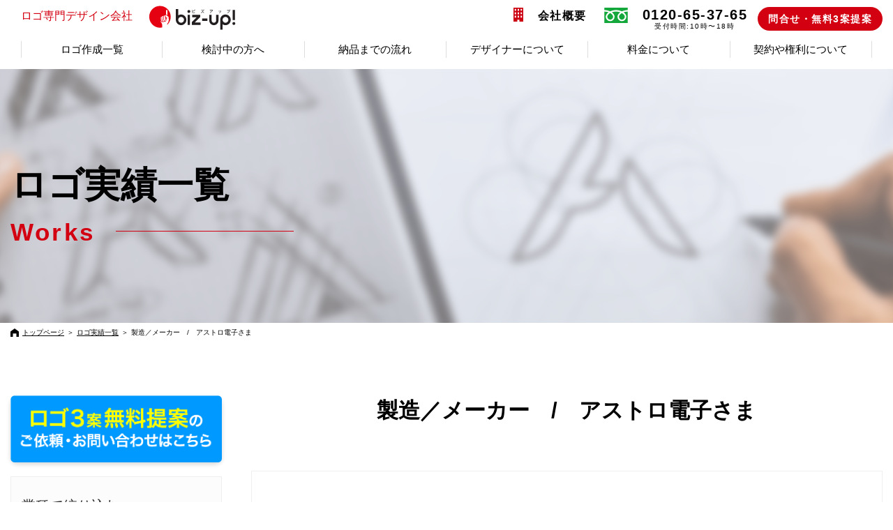

--- FILE ---
content_type: text/html; charset=UTF-8
request_url: https://www.biz-up.biz/%E3%83%AD%E3%82%B4/%E3%82%A2%E3%82%B9%E3%83%88%E3%83%AD%E9%9B%BB%E5%AD%90.html
body_size: 14308
content:
<!DOCTYPE html>
<html lang="ja">
<head>
		<meta charset="utf-8">
	<link rel="shortcut icon" href="./favicon.ico" />
	<meta name="keywords" content="biz up!,ビズアップ,ロゴ制作,デザイン会社,ロゴ専門" />
	<meta property="og:description" content="27,784社の会社ロゴ作成実績【業界No1】ロゴマークを無料で3案ご提案！デザインを見てから購入検討が可能！総勢40名の会社ロゴ専門デザイナーの中から御社に最適なデザイナーがロゴ作成を担当します！" />
	<meta property="og:image" content="https://www.biz-up.biz/sys/wp-content/themes/bizup2019.2.0.0/images/fb_logo.png" />
	<meta property="og:type" content="article" />
	<meta property="fb:admins" content="100001949172337" />
	<meta property="fb:app_id" content="166602256839034" />
	<meta property="og:url" content="https://www.biz-up.biz" />

	
	<meta name="description" content="27,784社の会社ロゴ作成実績【業界No1】ロゴマークを無料で3案ご提案！デザインを見てから購入検討が可能！総勢40名の会社ロゴ専門デザイナーの中から御社に最適なデザイナーがロゴ作成を担当します！" />
	<meta name="viewport" content="width=device-width, initial-scale=1">

					<title>アストロ電子 | ロゴ作成。全国対応可能。ロゴ作成のビズアップ</title>
				<meta property="og:title" content="アストロ電子 | ロゴ作成。全国対応可能。ロゴ作成のビズアップ" />
				<meta name="twitter:title" content="アストロ電子 | ロゴ作成。全国対応可能。ロゴ作成のビズアップ">
			
		
					<meta name="twitter:description" content="">
				<meta ame="twitter:image" content="https://www.biz-up.biz/sys/wp-content/themes/bizup2019.2.0.0/images/fb_logo.png">
		<meta name="twitter:card" content="summary">



		<!-- Google Tag Manager 20181220_KWM -->
<script>(function(w,d,s,l,i){w[l]=w[l]||[];w[l].push({'gtm.start':
new Date().getTime(),event:'gtm.js'});var f=d.getElementsByTagName(s)[0],
j=d.createElement(s),dl=l!='dataLayer'?'&l='+l:'';j.async=true;j.src=
'https://www.googletagmanager.com/gtm.js?id='+i+dl;f.parentNode.insertBefore(j,f);
})(window,document,'script','dataLayer','GTM-KK3TR88');</script>
<!-- End Google Tag Manager 20181220_KWM -->
										<meta name='robots' content='max-image-preview:large' />
<link rel='dns-prefetch' href='//ajax.googleapis.com' />
<link rel='dns-prefetch' href='//use.fontawesome.com' />
<link rel='dns-prefetch' href='//s.w.org' />
<link rel='stylesheet' id='wp-block-library-css'  href='https://www.biz-up.biz/sys/wp-includes/css/dist/block-library/style.min.css?ver=5.7.14' type='text/css' media='all' />
<link rel='stylesheet' id='set_vk_post_autor_css-css'  href='https://www.biz-up.biz/sys/wp-content/plugins/vk-post-author-display/css/vk-post-author.css?ver=1.18.7' type='text/css' media='all' />
<link rel='stylesheet' id='fontawesome-css'  href='//use.fontawesome.com/releases/v5.8.2/css/all.css?ver=5.7.14' type='text/css' media='all' />
<link rel='stylesheet' id='reset-css'  href='https://www.biz-up.biz/sys/wp-content/themes/bizup2019.2.0.0/css/reset.css?ver=5.7.14' type='text/css' media='all' />
<link rel='stylesheet' id='slick-theme-css'  href='https://www.biz-up.biz/sys/wp-content/themes/bizup2019.2.0.0/css/slick-theme.css?ver=5.7.14' type='text/css' media='all' />
<link rel='stylesheet' id='slick-css'  href='https://www.biz-up.biz/sys/wp-content/themes/bizup2019.2.0.0/css/slick.css?ver=5.7.14' type='text/css' media='all' />
<link rel='stylesheet' id='style-css'  href='https://www.biz-up.biz/sys/wp-content/themes/bizup2019.2.0.0/style.css?ver=251202142202' type='text/css' media='all' />
<link rel='stylesheet' id='vk-font-awesome-css'  href='https://www.biz-up.biz/sys/wp-content/plugins/vk-post-author-display/inc/font-awesome/package/versions/5/css/all.min.css?ver=5.13.0' type='text/css' media='all' />
<script type='text/javascript' src='https://ajax.googleapis.com/ajax/libs/jquery/3.2.1/jquery.min.js?ver=3.2.1' id='jquery-js'></script>
<link rel="https://api.w.org/" href="https://www.biz-up.biz/wp-json/" /><link rel="alternate" type="application/json" href="https://www.biz-up.biz/wp-json/wp/v2/posts/35333" /><link rel="wlwmanifest" type="application/wlwmanifest+xml" href="https://www.biz-up.biz/sys/wp-includes/wlwmanifest.xml" /> 
<link rel="canonical" href="https://www.biz-up.biz/%e3%83%ad%e3%82%b4/%e3%82%a2%e3%82%b9%e3%83%88%e3%83%ad%e9%9b%bb%e5%ad%90.html" />
<link rel='shortlink' href='https://www.biz-up.biz/?p=35333' />
<link rel="alternate" type="application/json+oembed" href="https://www.biz-up.biz/wp-json/oembed/1.0/embed?url=https%3A%2F%2Fwww.biz-up.biz%2F%25e3%2583%25ad%25e3%2582%25b4%2F%25e3%2582%25a2%25e3%2582%25b9%25e3%2583%2588%25e3%2583%25ad%25e9%259b%25bb%25e5%25ad%2590.html" />
<link rel="alternate" type="text/xml+oembed" href="https://www.biz-up.biz/wp-json/oembed/1.0/embed?url=https%3A%2F%2Fwww.biz-up.biz%2F%25e3%2583%25ad%25e3%2582%25b4%2F%25e3%2582%25a2%25e3%2582%25b9%25e3%2583%2588%25e3%2583%25ad%25e9%259b%25bb%25e5%25ad%2590.html&#038;format=xml" />
<link rel="icon" href="https://www.biz-up.biz/sys/wp-content/uploads/2020/05/cropped-favicon-1-32x32.png" sizes="32x32" />
<link rel="icon" href="https://www.biz-up.biz/sys/wp-content/uploads/2020/05/cropped-favicon-1-192x192.png" sizes="192x192" />
<link rel="apple-touch-icon" href="https://www.biz-up.biz/sys/wp-content/uploads/2020/05/cropped-favicon-1-180x180.png" />
<meta name="msapplication-TileImage" content="https://www.biz-up.biz/sys/wp-content/uploads/2020/05/cropped-favicon-1-270x270.png" />
	</head>
	<body class="">
		<!-- Google Tag Manager (noscript) 20181220_KWM -->
<noscript><iframe src="https://www.googletagmanager.com/ns.html?id=GTM-KK3TR88"
	height="0" width="0" style="display:none;visibility:hidden"></iframe></noscript>
	<!-- End Google Tag Manager (noscript) 20181220_KWM -->
	<script data-obct type="text/javascript">
	/** DO NOT MODIFY THIS CODE**/
	!function(_window, _document) {
		var OB_ADV_ID='0052c0822c0cee1300846b3ed4074eb1ad';
		if (_window.obApi) {var toArray = function(object) {return Object.prototype.toString.call(object) === '[object Array]' ? object : [object];};_window.obApi.marketerId = toArray(_window.obApi.marketerId).concat(toArray(OB_ADV_ID));return;}
		var api = _window.obApi = function() {api.dispatch ? api.dispatch.apply(api, arguments) : api.queue.push(arguments);};api.version = '1.1';api.loaded = true;api.marketerId = OB_ADV_ID;api.queue = [];var tag = _document.createElement('script');tag.async = true;tag.src = '//amplify.outbrain.com/cp/obtp.js';tag.type = 'text/javascript';var script = _document.getElementsByTagName('script')[0];script.parentNode.insertBefore(tag, script);}(window, document);
		obApi('track', 'PAGE_VIEW');</script>
		<header class="header">
			<div class="section-inner">
				<div class="head_flex">
					<h1 class="title">
						<a href="https://www.biz-up.biz/">ロゴ専門<br class="sp-original2">デザイン会社<img src="https://www.biz-up.biz/sys/wp-content/themes/bizup2019.2.0.0/images/minimotion_07.svg" width="120" height="33" alt="biz up!ビズアップ"></a>
					</h1>
					<nav class="nav-wrap">
						<div class="fakewrap">
							<h1 class="title">
								<a href="https://www.biz-up.biz/">ロゴ専門<br class="sp-original2">デザイン会社<img src="https://www.biz-up.biz/sys/wp-content/themes/bizup2019.2.0.0/images/minimotion_07.svg" width="120" height="33" alt="biz up!ビズアップ"></a>
							</h1>
							<p class="head-tel"><a href="tel:0120653765"><img src="https://www.biz-up.biz/sys/wp-content/themes/bizup2019.2.0.0/images/head_tel.svg" width="36" height="36" alt="0120-65-37-65"></a></p>
						</div>
						<ul class="nav flexbox">
							<ul class="sp_add_nav">
								<li class="nav_menus">
	<a href="javascript:void(0)"><span>ロゴ作成一覧</span></a>
	<div class="ddmenu">
		<div class="navclose"><img src="https://www.biz-up.biz/sys/wp-content/themes/bizup2019.2.0.0/images/batsu.svg" width="27" height="26" alt=""></div>
		<h3>ロゴ作成一覧</h3>
		<ul class="ddinner">
			<li><a href="https://www.biz-up.biz/ロゴ">ロゴ実績一覧</a></li>
			<li><a href="https://www.biz-up.biz/case">ロゴを作成されたお客さまの事例</a></li>
		</ul>
	</div>
</li>
<li class="nav_menus">
	<a href="javascript:void(0)"><span>検討中の方へ</span></a>
	<div class="ddmenu">
		<div class="navclose"><img src="https://www.biz-up.biz/sys/wp-content/themes/bizup2019.2.0.0/images/batsu.svg" width="27" height="26" alt=""></div>
		<h3>検討中の方へ</h3>
		<ul class="ddinner">
			<li><a href="https://www.biz-up.biz/free">無料で3案以上ご提案、気にいった場合に料金発生</a></li>
			<li><a href="https://www.biz-up.biz/any_logo">あらゆるロゴの作成が可能です</a></li>
			<li><a href="https://www.biz-up.biz/case_examination">私たちがお役に立てるケース、立てないケース</a></li>
			<li><a href="https://www.biz-up.biz/comparison">他社との比較表</a></li>
			<li><a href="https://www.biz-up.biz/promise">お客さまへのお約束</a></li>
			<li><a href="https://www.biz-up.biz/document">業者選定や検討のための資料をご用意しました</a></li>
			<li><a href="https://www.biz-up.biz/pointbook">ロゴ作成を成功に導く”虎の巻2冊”プレゼント</a></li>
			<li><a href="https://www.biz-up.biz/card">名刺や封筒などのデザインもトータルで対応可能</a></li>
			<li><a href="https://www.biz-up.biz/faq">よくいただくご質問</a></li>
		</ul>
	</div>
</li>
<li class="nav_menus">
	<a href="javascript:void(0)"><span>納品までの流れ</span></a>
	<div class="ddmenu">
		<div class="navclose"><img src="https://www.biz-up.biz/sys/wp-content/themes/bizup2019.2.0.0/images/batsu.svg" width="27" height="26" alt=""></div>
		<h3>納品までの流れ</h3>
		<ul class="ddinner">
			<li><a href="https://www.biz-up.biz/flow">ご依頼から納品までの流れ</a></li>
			<li><a href="https://www.biz-up.biz/hearing">「イメージが伝わらない」失敗を防ぐ独自のヒアリング体制</a></li>
			<li><a href="https://www.biz-up.biz/designer">御社にピッタリのデザイナーが担当</a></li>
			<li><a href="https://www.biz-up.biz/concept">無料提案でもコンセプトシートを作成</a></li>
			<li><a href="https://www.biz-up.biz/correction">修正は5回まで無料で対応</a></li>
			<li><a href="https://www.biz-up.biz/persuasion">強引な説得はしません</a></li>
							<li><a href="https://www.biz-up.biz/#sec13">ご依頼フォーム</a></li>
						<li><a href="https://www.biz-up.biz/fax">FAXでのご依頼</a></li>
		</ul>
	</div>
</li>
<li class="nav_menus">
	<a href="javascript:void(0)"><span>デザイナーについて</span></a>
	<div class="ddmenu">
		<div class="navclose"><img src="https://www.biz-up.biz/sys/wp-content/themes/bizup2019.2.0.0/images/batsu.svg" width="27" height="26" alt=""></div>
		<h3>デザイナーについて</h3>
		<ul class="ddinner">
			<li><a href="https://www.biz-up.biz/feature">ビズアップ最大の特長</a></li>
			<li><a href="https://www.biz-up.biz/creater">デザイナー紹介</a></li>
			<li><a href="https://www.biz-up.biz/designers">クオリティの高いデザイナーに担当させるために</a></li>
			<li><a href="https://www.biz-up.biz/competition">デザイナーの指名やコンペ形式も可能</a></li>
		</ul>
	</div>
</li>
<li class="nav_menus">
	<a href="javascript:void(0)"><span>料金について</span></a>
	<div class="ddmenu">
		<div class="navclose"><img src="https://www.biz-up.biz/sys/wp-content/themes/bizup2019.2.0.0/images/batsu.svg" width="27" height="26" alt=""></div>
		<h3>料金について</h3>
		<ul class="ddinner">
			<li><a href="https://www.biz-up.biz/kokomade">ここまでやって無料提案</a></li>
			<li><a href="https://www.biz-up.biz/price">作成料金について</a></li>
			<li><a href="https://www.biz-up.biz/option">ロゴマーク作成オプションについて</a></li>
			<li><a href="https://www.biz-up.biz/payment">お支払いについて</a></li>
		</ul>
	</div>
</li>
<li class="nav_menus">
	<a href="javascript:void(0)"><span>契約や権利について</span></a>
	<div class="ddmenu">
		<div class="navclose"><img src="https://www.biz-up.biz/sys/wp-content/themes/bizup2019.2.0.0/images/batsu.svg" width="27" height="26" alt=""></div>
		<h3>契約や権利について</h3>
		<ul class="ddinner">
			<li><a href="https://www.biz-up.biz/law">著作権について</a></li>
			<li><a href="https://www.biz-up.biz/trademark">商標登録について</a></li>
			<li><a href="https://www.biz-up.biz/nda">守秘義務や業務委託契約を事前に結ぶことも可能</a></li>
			<li><a href="https://www.biz-up.biz/surreptitious">弊社でデザインしたロゴを盗用してしまったラーメン店の例</a></li>
		</ul>
	</div>
</li>

<li class="nav_menus sp-original2">
	<a href="javascript:void(0)"><span>会社概要</span></a>
	<div class="ddmenu">
		<div class="navclose"><img src="https://www.biz-up.biz/sys/wp-content/themes/bizup2019.2.0.0/images/batsu.svg" width="27" height="26" alt=""></div>
		<h3>会社概要</h3>
		<ul class="ddinner">
			<li><a href="https://www.biz-up.biz/outline">会社概要</a></li>
			<li><a href="https://www.biz-up.biz/about">ビズアップ代表について</a></li>
			<li><a href="https://www.biz-up.biz/media">メディア出演・掲載履歴</a></li>
			<li><a href="https://www.biz-up.biz/rule">特定商取引法に基づく表示</a></li>
			<li><a href="https://www.biz-up.biz/privacy">個人情報保護方針</a></li>
		</ul>
	</div>
</li>
							</ul>
							<li class="company pc-original2"><a href="javascript:void(0)">会社概要</a>
								<div class="ddmenu">
									<div class="navclose"><img src="https://www.biz-up.biz/sys/wp-content/themes/bizup2019.2.0.0/images/batsu.svg" width="27" height="26" alt=""></div>
									<h3>会社概要</h3>
									<ul class="ddinner">
										<li><a href="https://www.biz-up.biz/outline">会社概要</a></li>
										<li><a href="https://www.biz-up.biz/about">ビズアップ代表について</a></li>
										<li><a href="https://www.biz-up.biz/media">メディア出演・掲載履歴</a></li>
										<li><a href="https://www.biz-up.biz/rule">特定商取引法に基づく表示</a></li>
										<li><a href="https://www.biz-up.biz/privacy">個人情報保護方針</a></li>
									</ul>
								</div>
							</li>
							<li class="free_tel"><a href="tel:0120653765">0120-65-37-65<br><span>受付時間:10時〜18時</span></a></li>
															<li><a href="https://www.biz-up.biz#sec13" class="btn" id="headcontact">問合せ・無料3案提案</a></li>
													</ul>
					</nav>
					<p class="head-tel"><a href="tel:0120653765"><img src="https://www.biz-up.biz/sys/wp-content/themes/bizup2019.2.0.0/images/head_tel.svg" width="66" height="66" alt="0120-65-37-65"></a></p>
				</div>
				<div class="lower_nav">
					<ul class="inner">
						<li class="nav_menus">
	<a href="javascript:void(0)"><span>ロゴ作成一覧</span></a>
	<div class="ddmenu">
		<div class="navclose"><img src="https://www.biz-up.biz/sys/wp-content/themes/bizup2019.2.0.0/images/batsu.svg" width="27" height="26" alt=""></div>
		<h3>ロゴ作成一覧</h3>
		<ul class="ddinner">
			<li><a href="https://www.biz-up.biz/ロゴ">ロゴ実績一覧</a></li>
			<li><a href="https://www.biz-up.biz/case">ロゴを作成されたお客さまの事例</a></li>
		</ul>
	</div>
</li>
<li class="nav_menus">
	<a href="javascript:void(0)"><span>検討中の方へ</span></a>
	<div class="ddmenu">
		<div class="navclose"><img src="https://www.biz-up.biz/sys/wp-content/themes/bizup2019.2.0.0/images/batsu.svg" width="27" height="26" alt=""></div>
		<h3>検討中の方へ</h3>
		<ul class="ddinner">
			<li><a href="https://www.biz-up.biz/free">無料で3案以上ご提案、気にいった場合に料金発生</a></li>
			<li><a href="https://www.biz-up.biz/any_logo">あらゆるロゴの作成が可能です</a></li>
			<li><a href="https://www.biz-up.biz/case_examination">私たちがお役に立てるケース、立てないケース</a></li>
			<li><a href="https://www.biz-up.biz/comparison">他社との比較表</a></li>
			<li><a href="https://www.biz-up.biz/promise">お客さまへのお約束</a></li>
			<li><a href="https://www.biz-up.biz/document">業者選定や検討のための資料をご用意しました</a></li>
			<li><a href="https://www.biz-up.biz/pointbook">ロゴ作成を成功に導く”虎の巻2冊”プレゼント</a></li>
			<li><a href="https://www.biz-up.biz/card">名刺や封筒などのデザインもトータルで対応可能</a></li>
			<li><a href="https://www.biz-up.biz/faq">よくいただくご質問</a></li>
		</ul>
	</div>
</li>
<li class="nav_menus">
	<a href="javascript:void(0)"><span>納品までの流れ</span></a>
	<div class="ddmenu">
		<div class="navclose"><img src="https://www.biz-up.biz/sys/wp-content/themes/bizup2019.2.0.0/images/batsu.svg" width="27" height="26" alt=""></div>
		<h3>納品までの流れ</h3>
		<ul class="ddinner">
			<li><a href="https://www.biz-up.biz/flow">ご依頼から納品までの流れ</a></li>
			<li><a href="https://www.biz-up.biz/hearing">「イメージが伝わらない」失敗を防ぐ独自のヒアリング体制</a></li>
			<li><a href="https://www.biz-up.biz/designer">御社にピッタリのデザイナーが担当</a></li>
			<li><a href="https://www.biz-up.biz/concept">無料提案でもコンセプトシートを作成</a></li>
			<li><a href="https://www.biz-up.biz/correction">修正は5回まで無料で対応</a></li>
			<li><a href="https://www.biz-up.biz/persuasion">強引な説得はしません</a></li>
							<li><a href="https://www.biz-up.biz/#sec13">ご依頼フォーム</a></li>
						<li><a href="https://www.biz-up.biz/fax">FAXでのご依頼</a></li>
		</ul>
	</div>
</li>
<li class="nav_menus">
	<a href="javascript:void(0)"><span>デザイナーについて</span></a>
	<div class="ddmenu">
		<div class="navclose"><img src="https://www.biz-up.biz/sys/wp-content/themes/bizup2019.2.0.0/images/batsu.svg" width="27" height="26" alt=""></div>
		<h3>デザイナーについて</h3>
		<ul class="ddinner">
			<li><a href="https://www.biz-up.biz/feature">ビズアップ最大の特長</a></li>
			<li><a href="https://www.biz-up.biz/creater">デザイナー紹介</a></li>
			<li><a href="https://www.biz-up.biz/designers">クオリティの高いデザイナーに担当させるために</a></li>
			<li><a href="https://www.biz-up.biz/competition">デザイナーの指名やコンペ形式も可能</a></li>
		</ul>
	</div>
</li>
<li class="nav_menus">
	<a href="javascript:void(0)"><span>料金について</span></a>
	<div class="ddmenu">
		<div class="navclose"><img src="https://www.biz-up.biz/sys/wp-content/themes/bizup2019.2.0.0/images/batsu.svg" width="27" height="26" alt=""></div>
		<h3>料金について</h3>
		<ul class="ddinner">
			<li><a href="https://www.biz-up.biz/kokomade">ここまでやって無料提案</a></li>
			<li><a href="https://www.biz-up.biz/price">作成料金について</a></li>
			<li><a href="https://www.biz-up.biz/option">ロゴマーク作成オプションについて</a></li>
			<li><a href="https://www.biz-up.biz/payment">お支払いについて</a></li>
		</ul>
	</div>
</li>
<li class="nav_menus">
	<a href="javascript:void(0)"><span>契約や権利について</span></a>
	<div class="ddmenu">
		<div class="navclose"><img src="https://www.biz-up.biz/sys/wp-content/themes/bizup2019.2.0.0/images/batsu.svg" width="27" height="26" alt=""></div>
		<h3>契約や権利について</h3>
		<ul class="ddinner">
			<li><a href="https://www.biz-up.biz/law">著作権について</a></li>
			<li><a href="https://www.biz-up.biz/trademark">商標登録について</a></li>
			<li><a href="https://www.biz-up.biz/nda">守秘義務や業務委託契約を事前に結ぶことも可能</a></li>
			<li><a href="https://www.biz-up.biz/surreptitious">弊社でデザインしたロゴを盗用してしまったラーメン店の例</a></li>
		</ul>
	</div>
</li>

<li class="nav_menus sp-original2">
	<a href="javascript:void(0)"><span>会社概要</span></a>
	<div class="ddmenu">
		<div class="navclose"><img src="https://www.biz-up.biz/sys/wp-content/themes/bizup2019.2.0.0/images/batsu.svg" width="27" height="26" alt=""></div>
		<h3>会社概要</h3>
		<ul class="ddinner">
			<li><a href="https://www.biz-up.biz/outline">会社概要</a></li>
			<li><a href="https://www.biz-up.biz/about">ビズアップ代表について</a></li>
			<li><a href="https://www.biz-up.biz/media">メディア出演・掲載履歴</a></li>
			<li><a href="https://www.biz-up.biz/rule">特定商取引法に基づく表示</a></li>
			<li><a href="https://www.biz-up.biz/privacy">個人情報保護方針</a></li>
		</ul>
	</div>
</li>
					</ul>
				</div>
				<a class="nav-button">
					<span></span>
					<span></span>
					<span></span>
				</a>
			</div>
		</header>
		<div id="wrapper">



							<main id="low_wrap">

		
			<div class="low_ttl" style="background:url(https://www.biz-up.biz/sys/wp-content/themes/bizup2019.2.0.0/images/works_ttl.png)center center / cover no-repeat;">
				<div class="overlay"></div>
				<div class="low_inner">
					<h2 id="low_ttl"><span class="jp">ロゴ実績一覧</span><span class="en">Works</span><span class="border"></span></h2>
				</div>
			</div>
								<div class="bread">
						<ul>
							<li class="home"><a href="https://www.biz-up.biz/">トップページ</a></li>
							<li> ＞ </li>
							<li><a href="https://www.biz-up.biz/ロゴ">ロゴ実績一覧</a></li>
							<li> ＞ </li>
							<li class="single_ttl">製造／メーカー　/　アストロ電子さま</li>
						</ul>
					</div>
					<script type="application/ld+json">
					{
						"@context": "https://schema.org",
						"@type": "BreadcrumbList",
						"itemListElement": [
							{
								"@type": "ListItem",
								"position": 1,
								"item": {
									"@id": "https://www.biz-up.biz/",
									"name": "トップページ"
								}
							}, {
								"@type": "ListItem",
								"position": 2,
								"item": {
									"@id": "https://www.biz-up.biz/ロゴ",
									"name": "ロゴ実績一覧"
								}
							}, {
								"@type": "ListItem",
								"position": 3,
								"item": {
									"@id": "https://www.biz-up.biz/%e3%83%ad%e3%82%b4/%e3%82%a2%e3%82%b9%e3%83%88%e3%83%ad%e9%9b%bb%e5%ad%90.html",
									"name": "製造／メーカー　/　アストロ電子さま"
								}
							}
						]
					}
				</script>
					<div class="single_wrap logo_wrap">
						

<div class="search_bar">
	<section class="searches banner">
			<a href="https://www.biz-up.biz/#sec13"><img src="https://www.biz-up.biz/sys/wp-content/themes/bizup2019.2.0.0/images/search_banner.png" alt=""></a>
	</section>

	<section class="searches busuness_type">
		<h4>業種で絞り込む</h4>
		<ul class="inner">
			<li><a href="https://www.biz-up.biz/ロゴ/type_of_industry?avo=1">すべて</a></li>
							<li><a href="https://www.biz-up.biz/%e3%83%ad%e3%82%b4/type_of_industry/apparel">アパレル系</a></li>
							<li><a href="https://www.biz-up.biz/%e3%83%ad%e3%82%b4/type_of_industry/event">イベント業</a></li>
							<li><a href="https://www.biz-up.biz/%e3%83%ad%e3%82%b4/type_of_industry/service">サービス業</a></li>
							<li><a href="https://www.biz-up.biz/%e3%83%ad%e3%82%b4/type_of_industry/sports">スポーツ系サービス</a></li>
							<li><a href="https://www.biz-up.biz/%e3%83%ad%e3%82%b4/type_of_industry/other">その他</a></li>
							<li><a href="https://www.biz-up.biz/%e3%83%ad%e3%82%b4/type_of_industry/software-program">ソフトウェア・プログラム開発</a></li>
							<li><a href="https://www.biz-up.biz/%e3%83%ad%e3%82%b4/type_of_industry/team-circle">チーム／サークル</a></li>
							<li><a href="https://www.biz-up.biz/%e3%83%ad%e3%82%b4/type_of_industry/media">マスコミ関連</a></li>
							<li><a href="https://www.biz-up.biz/%e3%83%ad%e3%82%b4/type_of_industry/estate">不動産業</a></li>
							<li><a href="https://www.biz-up.biz/%e3%83%ad%e3%82%b4/type_of_industry/temporary-staff-agency">人材系サービス</a></li>
							<li><a href="https://www.biz-up.biz/%e3%83%ad%e3%82%b4/type_of_industry/care-welfare">介護／福祉</a></li>
							<li><a href="https://www.biz-up.biz/%e3%83%ad%e3%82%b4/type_of_industry/animal">動物病院・ペット</a></li>
							<li><a href="https://www.biz-up.biz/%e3%83%ad%e3%82%b4/type_of_industry/trading">商社／卸売業</a></li>
							<li><a href="https://www.biz-up.biz/%e3%83%ad%e3%82%b4/type_of_industry/bachelor-industry">士業全般</a></li>
							<li><a href="https://www.biz-up.biz/%e3%83%ad%e3%82%b4/type_of_industry/education">学校／教育／学習塾／レッスン系</a></li>
							<li><a href="https://www.biz-up.biz/%e3%83%ad%e3%82%b4/type_of_industry/retail-trade">小売業</a></li>
							<li><a href="https://www.biz-up.biz/%e3%83%ad%e3%82%b4/type_of_industry/industry">工業</a></li>
							<li><a href="https://www.biz-up.biz/%e3%83%ad%e3%82%b4/type_of_industry/advertisement">広告／印刷業</a></li>
							<li><a href="https://www.biz-up.biz/%e3%83%ad%e3%82%b4/type_of_industry/the-building-construction-industry">建築／建設／設備／設計／造園</a></li>
							<li><a href="https://www.biz-up.biz/%e3%83%ad%e3%82%b4/type_of_industry/transportation">物流／運送</a></li>
							<li><a href="https://www.biz-up.biz/%e3%83%ad%e3%82%b4/type_of_industry/medical">病院／クリニック／治療院／薬局</a></li>
							<li><a href="https://www.biz-up.biz/%e3%83%ad%e3%82%b4/type_of_industry/consultant">経営コンサルタント</a></li>
							<li><a href="https://www.biz-up.biz/%e3%83%ad%e3%82%b4/type_of_industry/beauty">美容室／理髪店／美容系サロン</a></li>
							<li><a href="https://www.biz-up.biz/%e3%83%ad%e3%82%b4/type_of_industry/automobile">自動車関連（販売／修理・整備）</a></li>
							<li><a href="https://www.biz-up.biz/%e3%83%ad%e3%82%b4/type_of_industry/public">行政／公的機関／各種団体</a></li>
							<li><a href="https://www.biz-up.biz/%e3%83%ad%e3%82%b4/type_of_industry/the-manufacturing-industry">製造／メーカー</a></li>
							<li><a href="https://www.biz-up.biz/%e3%83%ad%e3%82%b4/type_of_industry/primary-industry">農業／農園／酪農／畜産／水産</a></li>
							<li><a href="https://www.biz-up.biz/%e3%83%ad%e3%82%b4/type_of_industry/communication">通信業</a></li>
							<li><a href="https://www.biz-up.biz/%e3%83%ad%e3%82%b4/type_of_industry/finance">金融／保険／投資関連</a></li>
							<li><a href="https://www.biz-up.biz/%e3%83%ad%e3%82%b4/type_of_industry/food">飲食業</a></li>
					</ul>
	</section>

		<section class="searches selects">
		<h4>条件で絞り込む</h4>
		<form action="https://www.biz-up.biz/ロゴ" method="get">
			<input type="hidden" name="flag" value="true">
			<h5>イメージ</h5>
			<ul class="chs impression">
				<li><input type="radio" name="imps" id="impression" value="" checked="checked"><label for="impression">すべて</label></li>
				<li><input type="radio" name="imps" id="beautiful" value="beautiful" ><label for="beautiful">綺麗／華やか</label></li>
				<li><input type="radio" name="imps" id="initial" value="initial" ><label for="initial">イニシャル</label></li>
				<li><input type="radio" name="imps" id="illustration" value="illustration" ><label for="illustration">イラスト</label></li>
				<li><input type="radio" name="imps" id="emblem" value="emblem" ><label for="emblem">エンブレム･家紋</label></li>
				<li><input type="radio" name="imps" id="silhouette" value="シルエット" ><label for="silhouette">シルエット</label></li>
				<li><input type="radio" name="imps" id="simple" value="simple" ><label for="simple">シンプル</label></li>
				<li><input type="radio" name="imps" id="logotype" value="logotype" ><label for="logotype">ロゴタイプ(文字のみのデザイン)</label></li>
				<li><input type="radio" name="imps" id="complex" value="complex" ><label for="complex">凝っている／複雑</label></li>
				<li><input type="radio" name="imps" id="japanese-style" value="japanese-style" ><label for="japanese-style">和風／筆タッチ</label></li>
				<li><input type="radio" name="imps" id="steady" value="steady" ><label for="steady">堅め／堅実</label></li>
				<li><input type="radio" name="imps" id="three-dimensional" value="three-dimensional" ><label for="three-dimensional">立体的</label></li>
				<li><input type="radio" name="imps" id="familiar" value="familiar" ><label for="familiar">親しみ／優しい</label></li>
				<li><input type="radio" name="imps" id="future" value="近未来的" ><label for="future">近未来</label></li>
				<li><input type="radio" name="imps" id="high‐class" value="high‐class" ><label for="high‐class">高級感／気品</label></li>
			</ul>
			<button type="submit" class="btn blue">検索する</button>

			<h5>アルファベット</h5>
			<ul class="chs alphabet">
				<li><input type="radio" name="alphas" id="alphabets" value="" checked="checked"><label for="alphabets">すべて</label></li>
				<li><input type="radio" name="alphas" id="atd" value="atd" ><label for="atd">A,B,C,D</label></li>
				<li><input type="radio" name="alphas" id="eth" value="eth" ><label for="eth">E,F,G,H</label></li>
				<li><input type="radio" name="alphas" id="itl" value="itl" ><label for="itl">I,J,K,L</label></li>
				<li><input type="radio" name="alphas" id="mtp" value="mtp" ><label for="mtp">M,N,O,P</label></li>
				<li><input type="radio" name="alphas" id="qtt" value="qtt" ><label for="qtt">Q,R,S,T</label></li>
				<li><input type="radio" name="alphas" id="utz" value="utz" ><label for="utz">U,V,W,X,Y,Z</label></li>
				<li><input type="radio" name="alphas" id="jp" value="jp" ><label for="jp">日本語・漢字</label></li>
				<li><input type="radio" name="alphas" id="number" value="number" ><label for="number">数字</label></li>
			</ul>
			<button type="submit" class="btn blue">検索する</button>

			<h5>カラー</h5>
			<ul class="chs color">
				<li><input type="radio" name="colors" id="colors" value="" checked="checked"><label for="colors"><span></span>すべて</label></li>
				<li><input type="radio" name="colors" id="wht" value="wht" ><label for="wht"><span></span>白</label></li>
				<li><input type="radio" name="colors" id="gry" value="gry" ><label for="gry"><span></span>グレー</label></li>
				<li><input type="radio" name="colors" id="blk" value="blk" ><label for="blk"><span></span>黒</label></li>
				<li><input type="radio" name="colors" id="blu" value="blu" ><label for="blu"><span></span>青</label></li>
				<li><input type="radio" name="colors" id="grn" value="grn" ><label for="grn"><span></span>緑</label></li>
				<li><input type="radio" name="colors" id="pnk" value="pnk" ><label for="pnk"><span></span>ピンク</label></li>
				<li><input type="radio" name="colors" id="red" value="red" ><label for="red"><span></span>赤</label></li>
				<li><input type="radio" name="colors" id="brn" value="brn" ><label for="brn"><span></span>茶</label></li>
				<li><input type="radio" name="colors" id="nvy" value="nvy" ><label for="nvy"><span></span>紺</label></li>
				<li><input type="radio" name="colors" id="orn" value="orn" ><label for="orn"><span></span>オレンジ</label></li>
				<li><input type="radio" name="colors" id="yel" value="yel" ><label for="yel"><span></span>黃</label></li>
				<li><input type="radio" name="colors" id="gld" value="gld" ><label for="gld"><span></span>金</label></li>
				<li><input type="radio" name="colors" id="sil" value="sil" ><label for="sil"><span></span>銀</label></li>
				<li><input type="radio" name="colors" id="multi" value="multi" ><label for="multi"><span></span>マルチカラー</label></li>
			</ul>
			<button type="submit" class="btn blue">検索する</button>
		</form>
	</section>

	<section class="searches designers">
		<form action="https://www.biz-up.biz/ロゴ">
			<h4>デザイナーで絞り込む</h4>
			<div class="inner">
				<select name="designers" id="">
					<option value="all">すべて</option>
											<option value="ayako-saito">齋藤 亜矢子</option>
											<option value="naoya-iisaka">飯坂 尚也</option>
											<option value="hiroshi-sekiya">関谷 浩</option>
											<option value="suzuki-y">鈴木 由美子</option>
											<option value="suzuki">鈴木 智</option>
											<option value="tsuyoshi-suzuki">鈴木 強</option>
											<option value="suzuki2">鈴木 元</option>
											<option value="noguchi">野口 マイコ</option>
											<option value="kunihiko-tsunoda">角田 邦彦</option>
											<option value="katsuyuki-nishimaki">西槇 克之</option>
											<option value="nobuyuki-nishimoto">西本 伸之</option>
											<option value="yumi-fujita">藤田 有未</option>
											<option value="hirofumi-fujimoto">藤本 洋史</option>
											<option value="ryoichi-fujimaki">藤巻 亮一</option>
											<option value="shingo-sasamori">笹森 信吾</option>
											<option value="yusuke-takeuchi">竹内 裕亮</option>
											<option value="yurina-akiyama">秋山 侑里奈</option>
											<option value="komichi-fukumoto">福本 小径</option>
											<option value="fukuijun">福井 淳</option>
											<option value="ryo-kambe">神戸 遼</option>
											<option value="megumi-kamiyama">神山 愛</option>
											<option value="yu-ishikawa">石川 悠</option>
											<option value="shinya-ishiko">石古 晋也</option>
											<option value="mio-yano">矢野 美緒</option>
											<option value="shiraki">白木 達也</option>
											<option value="natsuko-tamura">田村 奈津子</option>
											<option value="satoshi-watanabe">渡邊 聡</option>
											<option value="shungo-watanabe">渡辺 俊吾</option>
											<option value="sayaka-shimizu">清水 さやか</option>
											<option value="yoshitaka-nagai">永井 善敬</option>
											<option value="mai-mizutani">水谷 麻衣</option>
											<option value="masatoshi-tachibana">橘 雅俊</option>
											<option value="hashimoto">橋本 真人</option>
											<option value="mana-sakurai">桜井 麻那</option>
											<option value="yuta-itabashi">板橋 祐太</option>
											<option value="futoshi-matsuno">松野 太</option>
											<option value="matsuzawa-m">松澤 美代</option>
											<option value="ryo-matsuo">松尾 亮</option>
											<option value="yaoki-murata">村田 八起</option>
											<option value="muramatsu-shigeru">村松 茂</option>
											<option value="teppei-hoshino">星野 鉄兵</option>
											<option value="%e5%b9%b3%e6%9e%97-%e8%8b%b1%e5%a5%88%e5%ad%90">平林 英奈子</option>
											<option value="tomoya-kawashima">川嶋 智也</option>
											<option value="hiroshi-iwamoto">岩本 博</option>
											<option value="yoshihiko-yamada">山田 慶彦</option>
											<option value="akira-yamada">山田 アキラ</option>
											<option value="syohei-yamakawa">山川 将平</option>
											<option value="hideki-yamazaki">山崎 英樹</option>
											<option value="kazunori-ogata">尾形 和則</option>
											<option value="tatsuya-kobayashi">小林 竜也</option>
											<option value="kasumi-ogawa">小川 佳純</option>
											<option value="tadashi-ota">太田 忠</option>
											<option value="setsuo-oba">大場 節男</option>
											<option value="yusuke-masuda">増田 裕介</option>
											<option value="yu-masuda">増田 有</option>
											<option value="yu-sakamoto">坂本 裕</option>
											<option value="masaki-yoshii">吉井 政樹</option>
											<option value="hiroaki-katoh">加藤 博明</option>
											<option value="katsuhiro-katoh">加藤 勝広</option>
											<option value="noriaki-maekawa">前河 則彰</option>
											<option value="keisuke-maehara">前原 圭佑</option>
											<option value="jun-hatta">八田 ジュン</option>
											<option value="ken-kuratomni">倉富 健</option>
											<option value="madoka-sasaki">佐々木 円</option>
											<option value="%e4%bc%8a%e8%97%a4-%e8%90%8c%e9%87%8c">伊藤 萌里</option>
											<option value="kazuhisa-itoh">伊藤 和久</option>
											<option value="yusuke-itoh">伊東 裕輔</option>
											<option value="yasunori-nakano">中野 泰徳</option>
											<option value="yuko-nakazato">中里 祐子</option>
											<option value="yukiko-nakazono">中園 由希子</option>
											<option value="mishima-taisuke">三島 泰輔</option>
											<option value="morijun">もりじゅん</option>
											<option value="tomorrow-miyazaki">ミヤザキ トモロウ</option>
											<option value="other-designers">その他</option>
											<option value="hitoshi-cotto">コトオ ヒトシ</option>
											<option value="haruka-kikuchi">きくち はるか</option>
											<option value="ryo-ito">いとう りょう</option>
											<option value="ishiyama">いしやま</option>
											<option value="riki-ishihara">イシハラ リキ</option>
											<option value="takeshita">Takeshita.K</option>
											<option value="n-k">N.K.</option>
											<option value="marudesign">marudesign</option>
											<option value="m-watanabe">M.ワタナベ</option>
											<option value="m-taya">M.Taya</option>
											<option value="aguro">AGURO</option>
									</select>
				<button type="submit" class="btn blue">検索する</button>
			</div>
		</form>
	</section>

	<section class="searches logo_num">
		<form action="https://www.biz-up.biz/ロゴ">
			<input type="hidden" name="num_flag" value="true">
			<h4>ロゴ実績Noで絞り込む</h4>
			<div class="inner">
				<input type="text" placeholder="例）1" name="num" value="">
				<button type="submit" class="btn blue">検索する</button>
			</div>
		</form>
	</section>

	



</div>
						<div class="single">
							<div class="logo_inner">
								<h3>製造／メーカー　/　アストロ電子さま</h3>
								
								<div class="logo_img"><img src="https://www.biz-up.biz/sys/wp-content/uploads/2023/07/astro_fix-01.jpg" alt="製造／メーカーと近未来と青のロゴ"></div>
																<dl class="cmt ex01">
																	</dl>
																<dl class="cmt">
									<dt>ロゴを依頼する前にどんなことで悩んでいましたか？</dt>
									<dd>良いものが出来るだろうか？</dd>
								</dl>
																<dl class="cmt">
									<dt>お客様よりご感想をいただきました</dt>
									<dd>将来性の想像出来るマークに出来たと思います。感謝かんしゃです。</dd>
								</dl>
														<div class="logo_details">
																	<dl>
										<dt>作成日</dt>
										<dd> 7月</dd>
									</dl>
																<dl>
									<dt>社名</dt>
									<dd>アストロ電子さま</dd>
								</dl>
								<dl>
									<dt>業種</dt>
									<dd><a href="https://www.biz-up.biz/%e3%83%ad%e3%82%b4/type_of_industry/the-manufacturing-industry">製造／メーカー</a></dd>
								</dl>
								<dl>
									<dt>デザインイメージ</dt>
									<dd>
										<a href="https://www.biz-up.biz/initial">イニシャル／文字</a>，<a href="https://www.biz-up.biz/three-dimensional">立体的</a>，<a href="https://www.biz-up.biz/%e8%bf%91%e6%9c%aa%e6%9d%a5%e7%9a%84">近未来</a>									</dd>
								</dl>
								<dl>
									<dt>カラー</dt>
									<dd>
										<a href="https://www.biz-up.biz/gld">金</a>，<a href="https://www.biz-up.biz/blu">青</a>									</dd>
								</dl>
								<dl>
									<dt>デザイナー</dt>
									<dd><a href="https://www.biz-up.biz/%e3%83%ad%e3%82%b4/designers/kazunori-ogata">尾形 和則</a></dd>
								</dl>
							</div>
						</div>
						<div class="single_back"><a href="https://www.biz-up.biz/ロゴ">»ロゴ実績一覧に戻る</a></div>

						<div class="text-container">
							<p class="main-txt-3-big-font">デザインを見てから購入するか決められる！</p>
							<div class="main-text-border">
								<a href="https://www.biz-up.biz/#sec13" class="top-button">
									<div class="top_btn_txt_inner">
										<p class="main-txt-4-big-font">ロゴ<span class="top-button-text">3案無料提案</span>や<span class="top-button-text">無料相談</span>の</p>
										<p class="main-txt-contact">ご依頼・お問い合せはこちら</p>
									</div>
									<div class="Nw_circle">
										<span>全国</span>
										<span>対応</span>
									</div>
								</a>
							</div>
						</div>

						<h4 class="recommend">こちらのロゴもおすすめ！</h4>
						<ul class="archive_list logo">
															<li>
									<a href="https://www.biz-up.biz/%e3%83%ad%e3%82%b4/%e9%b6%b4%e5%8e%9f%e8%88%88%e6%a5%ad%e6%a0%aa%e5%bc%8f%e4%bc%9a%e7%a4%be%e9%a2%a8%e3%83%bb%e7%a6%8f%e7%a5%89%e4%bc%9a.html">
										<div class="recom_img_wrap">
											<img src="https://www.biz-up.biz/sys/wp-content/uploads/2012/01/logo_0887-1.gif" alt="介護／福祉と親しみ／優しいと青のロゴ">
										</div>
										<p><span>No.00887</span>介護／福祉、親しみ／優しい、青</p>
																			</a>
								</li>
																<li>
									<a href="https://www.biz-up.biz/%e3%83%ad%e3%82%b4/%e6%a0%aa%e5%bc%8f%e4%bc%9a%e7%a4%betoho%e3%83%a1%e3%83%b3%e3%83%86%e3%83%8a%e3%83%b3%e3%82%b9.html">
										<div class="recom_img_wrap">
											<img src="https://www.biz-up.biz/sys/wp-content/uploads/2013/03/toho.gif" alt="建築／建設／設備／設計／造園と立体的と青のロゴ">
										</div>
										<p><span>No.01331</span>建築／建設／設備／設計／造園、立体的、青</p>
																			</a>
								</li>
																<li>
									<a href="https://www.biz-up.biz/%e3%83%ad%e3%82%b4/%e6%a0%aa%e5%bc%8f%e4%bc%9a%e7%a4%beteam-k.html">
										<div class="recom_img_wrap">
											<img src="https://www.biz-up.biz/sys/wp-content/uploads/2024/09/TEAM_K_1_clr_4_logo_v.jpg" alt="スポーツ系サービスとエンブレム･家紋と黄のロゴ">
										</div>
										<p><span>No.2834</span>スポーツ系サービス、エンブレム･家紋、黄</p>
																			</a>
								</li>
																<li>
									<a href="https://www.biz-up.biz/%e3%83%ad%e3%82%b4/%e5%8a%a0%e8%8c%82%e3%82%aa%e3%83%bc%e3%83%88%e6%a0%aa%e5%bc%8f%e4%bc%9a%e7%a4%be.html">
										<div class="recom_img_wrap">
											<img src="https://www.biz-up.biz/sys/wp-content/uploads/2013/09/1385_kamoauto_set-J_T.png" alt="自動車関連（販売／修理・整備）と立体的と黄のロゴ">
										</div>
										<p><span>No.01385</span>自動車関連（販売／修理・整備）、立体的、黄</p>
																			</a>
								</li>
																<li>
									<a href="https://www.biz-up.biz/%e3%83%ad%e3%82%b4/%e6%a0%aa%e5%bc%8f%e4%bc%9a%e7%a4%be-%e5%b1%b1%e5%8b%a2.html">
										<div class="recom_img_wrap">
											<img src="https://www.biz-up.biz/sys/wp-content/uploads/2014/08/1570_yamase_fix-01.png" alt="建築／建設／設備／設計／造園とシンプルと青のロゴ">
										</div>
										<p><span>No.01570</span>建築／建設／設備／設計／造園、シンプル、青</p>
																			</a>
								</li>
																<li>
									<a href="https://www.biz-up.biz/%e3%83%ad%e3%82%b4/%e6%a0%aa%e5%bc%8f%e4%bc%9a%e7%a4%be%e3%82%bb%e3%83%96%e3%83%b3.html">
										<div class="recom_img_wrap">
											<img src="https://www.biz-up.biz/sys/wp-content/uploads/2012/01/logo_1040.gif" alt="不動産業と堅め／堅実と青のロゴ">
										</div>
										<p><span>No.01040</span>不動産業、堅め／堅実、青</p>
																			</a>
								</li>
													</ul>
					<div class="tentatives pc-original2">
						<h4>ロゴイメージ</h4>
						<ul>
								<li class="cat-item cat-item-46"><a href="https://www.biz-up.biz/%e3%83%ad%e3%82%b4/impression/initial">イニシャル／文字</a>
</li>
	<li class="cat-item cat-item-76"><a href="https://www.biz-up.biz/%e3%83%ad%e3%82%b4/impression/illustration">イラスト</a>
</li>
	<li class="cat-item cat-item-77"><a href="https://www.biz-up.biz/%e3%83%ad%e3%82%b4/impression/emblem">エンブレム･家紋</a>
</li>
	<li class="cat-item cat-item-78"><a href="https://www.biz-up.biz/%e3%83%ad%e3%82%b4/impression/%e3%82%b7%e3%83%ab%e3%82%a8%e3%83%83%e3%83%88">シルエット</a>
</li>
	<li class="cat-item cat-item-79"><a href="https://www.biz-up.biz/%e3%83%ad%e3%82%b4/impression/simple">シンプル</a>
</li>
	<li class="cat-item cat-item-80"><a href="https://www.biz-up.biz/%e3%83%ad%e3%82%b4/impression/logotype">ロゴタイプ(文字のみのデザイン)</a>
</li>
	<li class="cat-item cat-item-81"><a href="https://www.biz-up.biz/%e3%83%ad%e3%82%b4/impression/complex">凝っている／複雑</a>
</li>
	<li class="cat-item cat-item-82"><a href="https://www.biz-up.biz/%e3%83%ad%e3%82%b4/impression/japanese-style">和風／筆タッチ</a>
</li>
	<li class="cat-item cat-item-83"><a href="https://www.biz-up.biz/%e3%83%ad%e3%82%b4/impression/steady">堅め／堅実</a>
</li>
	<li class="cat-item cat-item-84"><a href="https://www.biz-up.biz/%e3%83%ad%e3%82%b4/impression/three-dimensional">立体的</a>
</li>
	<li class="cat-item cat-item-48"><a href="https://www.biz-up.biz/%e3%83%ad%e3%82%b4/impression/beautiful">綺麗／ 華やか</a>
</li>
	<li class="cat-item cat-item-85"><a href="https://www.biz-up.biz/%e3%83%ad%e3%82%b4/impression/familiar">親しみ／優しい</a>
</li>
	<li class="cat-item cat-item-86"><a href="https://www.biz-up.biz/%e3%83%ad%e3%82%b4/impression/%e8%bf%91%e6%9c%aa%e6%9d%a5%e7%9a%84">近未来</a>
</li>
	<li class="cat-item cat-item-87"><a href="https://www.biz-up.biz/%e3%83%ad%e3%82%b4/impression/high%e2%80%90class">高級感／気品</a>
</li>
							<li><a href="https://www.biz-up.biz/%e3%83%ad%e3%82%b4/impression">すべて</a></li>
						</ul>
						<h4>ロゴカラー</h4>
						<ul>
								<li class="cat-item cat-item-95"><a href="https://www.biz-up.biz/%e3%83%ad%e3%82%b4/color/orn">オレンジ</a>
</li>
	<li class="cat-item cat-item-42"><a href="https://www.biz-up.biz/%e3%83%ad%e3%82%b4/color/gry">グレー</a>
</li>
	<li class="cat-item cat-item-91"><a href="https://www.biz-up.biz/%e3%83%ad%e3%82%b4/color/pnk">ピンク</a>
</li>
	<li class="cat-item cat-item-99"><a href="https://www.biz-up.biz/%e3%83%ad%e3%82%b4/color/multi">マルチカラー</a>
</li>
	<li class="cat-item cat-item-49"><a href="https://www.biz-up.biz/%e3%83%ad%e3%82%b4/color/wht">白</a>
</li>
	<li class="cat-item cat-item-258"><a href="https://www.biz-up.biz/%e3%83%ad%e3%82%b4/color/purple">紫</a>
</li>
	<li class="cat-item cat-item-94"><a href="https://www.biz-up.biz/%e3%83%ad%e3%82%b4/color/nvy">紺</a>
</li>
	<li class="cat-item cat-item-90"><a href="https://www.biz-up.biz/%e3%83%ad%e3%82%b4/color/grn">緑</a>
</li>
	<li class="cat-item cat-item-93"><a href="https://www.biz-up.biz/%e3%83%ad%e3%82%b4/color/brn">茶</a>
</li>
	<li class="cat-item cat-item-92"><a href="https://www.biz-up.biz/%e3%83%ad%e3%82%b4/color/red">赤</a>
</li>
	<li class="cat-item cat-item-97"><a href="https://www.biz-up.biz/%e3%83%ad%e3%82%b4/color/gld">金</a>
</li>
	<li class="cat-item cat-item-98"><a href="https://www.biz-up.biz/%e3%83%ad%e3%82%b4/color/sil">銀</a>
</li>
	<li class="cat-item cat-item-89"><a href="https://www.biz-up.biz/%e3%83%ad%e3%82%b4/color/blu">青</a>
</li>
	<li class="cat-item cat-item-96"><a href="https://www.biz-up.biz/%e3%83%ad%e3%82%b4/color/yel">黄</a>
</li>
	<li class="cat-item cat-item-88"><a href="https://www.biz-up.biz/%e3%83%ad%e3%82%b4/color/blk">黒</a>
</li>
							<li><a href="https://www.biz-up.biz/%e3%83%ad%e3%82%b4/color">すべて</a></li>
						</ul>
					</div>
				</div>
			</div>
				<section class="sec-cv">
		<div class="section-inner">
			<h2>ご依頼・ご相談・<br class="pc-none">各種お問い合わせは<br class="pc-none">こちらです</h2>
			<p class="cv-txt1">
				インターネットの手軽さを最大限に活用しつつ、インターネットのデメリットである「顔が見えない・声が聞こえないやり取り」を極力排除した「出会いはデジタル、やり取りはアナログ」が私たちの目指すサービスです。ご依頼やお問い合わせは以下のフォーム、またはお電話で可能です。
			</p>
			<dl class="cv-dl flexbox">
				<dt class="cv-dt">
					<p>お電話でのご依頼・<br class="pc-none">お問い合わせ</p>
					<p class="cv-time">受付時間 10:00~18:00</p>
				</dt>
				<dd class="cv-dd">
					<a href="tel:0120653765"><img src="https://www.biz-up.biz/sys/wp-content/themes/bizup2019.2.0.0/images/sec-cv_img2.png" width="422" alt="0120-65-37-65"></a>
				</dd>
			</dl>
			<dl class="cv-dl flexbox">
				<dt class="cv-dt">
					<p>フォームからのご依頼・<br class="pc-none">お問い合わせ</p>
					<p class="cv-time">24時間受付中</p>
				</dt>
				<dd class="cv-dd cv-btn">
					<p><a href="#sec13">ご依頼・ご相談フォームはこちら</a></p>
				</dd>
			</dl>
		</div>
	</section>













<section class="foot_manu">
	<div class="inner">
		<div class="f_menu_block">
			<h4>ロゴ作成一覧</h4>
			<ul>
				<li><a href="https://www.biz-up.biz/ロゴ">ロゴ実績一覧</a></li>
				<li><a href="https://www.biz-up.biz/case">ロゴを作成されたお客さまの事例</a></li>
			</ul>

			<h4>デザイナーについて</h4>
			<ul>
				<li><a href="https://www.biz-up.biz/feature">ビズアップ最大の特長</a></li>
				<li><a href="https://www.biz-up.biz/creater">デザイナー紹介</a></li>
				<li><a href="https://www.biz-up.biz/designers">クオリティの高いデザイナーに担当させるために</a></li>
				<li><a href="https://www.biz-up.biz/competition">デザイナーの指名やコンペ形式も可能</a></li>
			</ul>

			<h4>会社概要</h4>
			<ul>
				<li><a href="https://www.biz-up.biz/outline">会社概要</a></li>
				<li><a href="https://www.biz-up.biz/about">ビズアップ代表について</a></li>
				<li><a href="https://www.biz-up.biz/media">メディア出演・掲載履歴</a></li>
				<li><a href="https://www.biz-up.biz/rule">特定商取引法に基づく表示</a></li>
				<li><a href="https://www.biz-up.biz/privacy">個人情報保護方針</a></li>
			</ul>
		</div>

		<div class="f_menu_block">
			<h4>検討中の方へ</h4>
			<ul>
				<li><a href="https://www.biz-up.biz/free">無料で3案以上ご提案、気にいった場合に料金発生</a></li>
				<li><a href="https://www.biz-up.biz/any_logo">あらゆるロゴの作成が可能です</a></li>
				<li><a href="https://www.biz-up.biz/case_examination">私たちがお役に立てるケース、立てないケース</a></li>
				<li><a href="https://www.biz-up.biz/comparison">他社との比較表</a></li>
				<li><a href="https://www.biz-up.biz/promise">お客さまへのお約束</a></li>
				<li><a href="https://www.biz-up.biz/document">業者選定や検討のための資料をご用意しました</a></li>
				<li><a href="https://www.biz-up.biz/pointbook">ロゴ作成を成功に導く”虎の巻2冊”プレゼント</a></li>
				<li><a href="https://www.biz-up.biz/card">名刺や封筒などのデザインもトータルで対応可能</a></li>
				<li><a href="https://www.biz-up.biz/faq">よくいただくご質問</a></li>
			</ul>

			<h4>料金について</h4>
			<ul>
				<li><a href="https://www.biz-up.biz/kokomade">ここまでやって無料提案</a></li>
				<li><a href="https://www.biz-up.biz/price">作成料金について</a></li>
				<li><a href="https://www.biz-up.biz/option">ロゴマーク作成オプションについて</a></li>
				<li><a href="https://www.biz-up.biz/payment">お支払いについて</a></li>
			</ul>
		</div>

		<div class="f_menu_block">
			<h4>納品までの流れ</h4>
			<ul>
				<li><a href="https://www.biz-up.biz/flow">ご依頼から納品までの流れ</a></li>
				<li><a href="https://www.biz-up.biz/hearing">「イメージが伝わらない」失敗を防ぐ独自のヒアリング体制</a></li>
				<li><a href="https://www.biz-up.biz/designer">御社にピッタリのデザイナーが担当</a></li>
				<li><a href="https://www.biz-up.biz/concept">無料提案でもコンセプトシートを作成</a></li>
				<li><a href="https://www.biz-up.biz/correction">修正は5回まで無料で対応</a></li>
				<li><a href="https://www.biz-up.biz/persuasion">強引な説得はしません</a></li>
									<li><a href="https://www.biz-up.biz/#sec13">ご依頼フォーム</a></li>
								<li><a href="https://www.biz-up.biz/fax">FAXでのご依頼</a></li>
			</ul>

			<h4>契約や権利について</h4>
			<ul>
				<li><a href="https://www.biz-up.biz/law">著作権について</a></li>
				<li><a href="https://www.biz-up.biz/trademark">商標登録について</a></li>
				<li><a href="https://www.biz-up.biz/nda">守秘義務や業務委託契約を事前に結ぶことも可能</a></li>
				<li><a href="https://www.biz-up.biz/surreptitious">弊社でデザインしたロゴを盗用してしまったラーメン店の例</a></li>
			</ul>
		</div>

		<div class="f_menu_block">
			<h4>コンテンツ</h4>
			<ul>
				<li><a href="https://www.biz-up.biz/contents">よいロゴとはどういうロゴか？</a></li>
				<li><a href="https://www.biz-up.biz/matrix">ロゴマトリックスで考えるロゴの役割とは</a></li>
				<li><a href="https://www.biz-up.biz/mail">お客さまにいただいたメール-ロゴの使命-</a></li>
				<li><a href="https://www.biz-up.biz/logomark">6月5日は日本記念日協会認定「ロゴマークの日」</a></li>
				<li><a href="https://www.biz-up.biz/shunen_5">周年ロゴ、５つの事例と解説</a></li>
				<li><a href="https://www.biz-up.biz/logo_distance">プロが実践しているロゴの作り方16工程！</a></li>
				<li><a href="https://www.biz-up.biz/logocolumn">ロゴコラム</a></li>
			</ul>
		</div>
	</div>
	<p class="totop"><a href="#"><img loading="lazy" src="https://www.biz-up.biz/sys/wp-content/themes/bizup2019.2.0.0/images/sec13_icon1.png" width="37" height="26" alt="トップへ戻る"></a></p>

</section>
</main>
<footer>
	<p class="footer-logo"><a href="https://www.biz-up.biz/"><img loading="lazy" src="https://www.biz-up.biz/sys/wp-content/themes/bizup2019.2.0.0/images/main-img1.png" width="185" height="51" alt="biz up!ビズアップ"></a></p>
	<p class="st_law"><a href="https://www.biz-up.biz/rule">特定商取引法に基づく表記について</a></p>
	<p class="copy">Copyright(c) 2007-2026 biz-up. All rights reserved.</p>
</footer>
</div>
<!--wrapper-->
<script type='text/javascript' src='https://www.biz-up.biz/sys/wp-content/themes/bizup2019.2.0.0/js/slick.min.js?ver=5.7.14' id='slick-js'></script>
<script type='text/javascript' src='https://www.biz-up.biz/sys/wp-content/themes/bizup2019.2.0.0/js/jquery.bgswitcher.js?ver=5.7.14' id='bgswitcher-js'></script>
<script type='text/javascript' src='https://www.biz-up.biz/sys/wp-content/themes/bizup2019.2.0.0/assets/js/jquery.tile.js?ver=5.7.14' id='tile-js'></script>
<script type='text/javascript' src='https://www.biz-up.biz/sys/wp-content/themes/bizup2019.2.0.0/js/add.js?ver=5.7.14' id='add-js'></script>
<script type='text/javascript' src='https://www.biz-up.biz/sys/wp-includes/js/wp-embed.min.js?ver=5.7.14' id='wp-embed-js'></script>
<script type="text/javascript">
//ヘッダー追従
(function($){
	//スライダー
	$('.slider').slick({
		autoplay:true,
		autoplaySpeed:5000,
		slidesToShow:3,
		accessibility:true,
		responsive:[
			{
				breakpoint: 991,
				settings:{
					slidesToShow:1,
				}
			},
		]
	});
	//modaal
	// $('.modal').modaal({
	// 	type: 'image'
	// });

		//メイン画像スライドPCのみ
	if (window.matchMedia( "(max-width: 992px)" ).matches) {
	} else {
		$(function() {
			$(".bg_slide").bgswitcher({
				// images: ["images/bizup_slide05.png"]
				effect: "drop",
				interval: 6000,
				images: ["https://www.biz-up.biz/sys/wp-content/themes/bizup2019.2.0.0/images/bizup_slide01.png","https://www.biz-up.biz/sys/wp-content/themes/bizup2019.2.0.0/images/bizup_slide02.png","https://www.biz-up.biz/sys/wp-content/themes/bizup2019.2.0.0/images/bizup_slide03.png","https://www.biz-up.biz/sys/wp-content/themes/bizup2019.2.0.0/images/bizup_slide04.png","https://www.biz-up.biz/sys/wp-content/themes/bizup2019.2.0.0/images/bizup_slide06.jpg","https://www.biz-up.biz/sys/wp-content/themes/bizup2019.2.0.0/images/bizup_slide05.png"]
			});
		});
	}

		
	// if(sessionStorage.getItem('acs') === null) {
	//
	// 	$('#layer_board_area').layerBoard({
	// 		limitMin : 0,		//何分経過後に再度表示するか/分（0で再表示なし）
	// 		easing: 'linear',		//イージング
	// 		limitCookie : 0	,
	// 		alpha:0.5
	// 	});
	// 	// 1回目の場合はWebStorageを設定
	// 	sessionStorage.setItem('acs', 'on');
	// } else {}



})(jQuery);

</script>
</body>
</html>


--- FILE ---
content_type: text/html; charset=UTF-8
request_url: https://api.recommend-cloud.com/visitor/syncdata?m=32887167&uuid=none&session_id=none&site_id=ed4347c4c5ef4a1d89148f898d011e0f&srcurl=https%3A%2F%2Fwww.biz-up.biz&visiturl=aHR0cHMlM0ElMkYlMkZ3d3cuYml6LXVwLmJpeiUyRiVFMyU4MyVBRCVFMyU4MiVCNCUyRiVFMyU4MiVBMiVFMyU4MiVCOSVFMyU4MyU4OCVFMyU4MyVBRCVFOSU5QiVCQiVFNSVBRCU5MC5odG1s&referrer=none&cv_host=https%3A%2F%2Fapi.recommend-cloud.com&uen=1
body_size: 363
content:



<!DOCTYPE html>
<html lang="jp">
    <head>
        <meta http-equiv="Content-Type" content="text/html; charset=utf-8"/>
        <meta name="robots" content="noindex">
        <meta name="robots" content="nofollow">

        <meta name="cvtech_iframe_srcurl" content="https://www.biz-up.biz">
        <meta name="cvtech_iframe_referrer" content="none">
        <meta name="cvtech_iframe_visiturl" content="aHR0cHMlM0ElMkYlMkZ3d3cuYml6LXVwLmJpeiUyRiVFMyU4MyVBRCVFMyU4MiVCNCUyRiVFMyU4MiVBMiVFMyU4MiVCOSVFMyU4MyU4OCVFMyU4MyVBRCVFOSU5QiVCQiVFNSVBRCU5MC5odG1s">

        
    <title>SyncData</title>
<!--        <script type="text/javascript" src="/assets/javascripts/jquery-3.2.1/jquery.min.js"></script> -->
        <script type="text/javascript" src="/visitor/sync.js?m=845542107&uuid=none&session_id=none&site_id=ed4347c4c5ef4a1d89148f898d011e0f&cv_host=https://api.recommend-cloud.com&amp;char=utf-8"></script>

    </head>
    <body style="margin: 0;">
        
        

    


    </body>
</html>



--- FILE ---
content_type: text/css
request_url: https://www.biz-up.biz/sys/wp-content/themes/bizup2019.2.0.0/css/reset.css?ver=5.7.14
body_size: 504
content:
@charset "utf-8";html,body,div,span,applet,object,iframe,h1,h2,h3,h4,h5,h6,p,blockquote,pre,a,abbr,acronym,address,big,cite,code,del,dfn,em,img,ins,kbd,q,s,samp,small,strike,strong,sub,sup,tt,var,b,u,i,center,dl,dt,dd,ol,ul,li,fieldset,form,label,legend,table,caption,tbody,tfoot,thead,tr,th,td,article,aside,canvas,details,embed,figure,figcaption,footer,header,hgroup,menu,nav,output,ruby,section,summary,time,mark,audio,video{margin:0;padding:0;border:0;font-style:normal;font-weight:normal;font-size:100%;vertical-align:baseline}article,aside,details,figcaption,figure,footer,header,hgroup,menu,nav,section{display:block}html{overflow-y:scroll}blockquote,q{quotes:none}blockquote:before,blockquote:after,q:before,q:after{content:'';content:none}input,textarea,{margin:0;padding:0}ol,ul{list-style:none}table{border-collapse:collapse;border-spacing:0}caption,th{text-align:left}a:focus{outline:0}.clearfix:after{content:".";display:block;clear:both;height:0;visibility:hidden}.clearfix{min-height:1px}* html .clearfix{height:1px}.both{clear:both}.inline_block{display:inline-block;*display:inline;*zoom:1}


--- FILE ---
content_type: image/svg+xml
request_url: https://www.biz-up.biz/sys/wp-content/themes/bizup2019.2.0.0/images/company.svg
body_size: 236
content:
<svg viewBox="0 0 14.16 20" xmlns="http://www.w3.org/2000/svg"><path d="m0 0v20h5.66v-2.65h2.83v2.65h5.66v-20zm3.89 14.4h-2.12v-2.84h2.12zm0-5h-2.12v-2.79h2.12zm0-5h-2.12v-2.75h2.12zm4.25 10h-2.14v-2.84h2.14zm0-5h-2.14v-2.79h2.14zm0-5h-2.14v-2.75h2.14zm4.25 9.91h-2.12v-2.75h2.12zm0-5h-2.12v-2.7h2.12zm0-5h-2.12v-2.66h2.12z" fill="#c01"/></svg>

--- FILE ---
content_type: text/plain
request_url: https://api.recommend-cloud.com/visitor/syncid
body_size: -118
content:
e229da191464480bb4b1f0444da4d2ec

--- FILE ---
content_type: image/svg+xml
request_url: https://www.biz-up.biz/sys/wp-content/themes/bizup2019.2.0.0/images/free_tel.svg
body_size: 425
content:
<svg viewBox="0 0 33.53 22" xmlns="http://www.w3.org/2000/svg"><g fill="#14a73b"><path d="m0 0v3.43a19.77 19.77 0 0 1 7.21 1.35q.6.24 1.15.5a18.28 18.28 0 0 1 2.73-1 20.07 20.07 0 0 1 5.67-.81 19.78 19.78 0 0 1 7.24 1.31q.6.24 1.15.5a18.29 18.29 0 0 1 2.73-1 20.08 20.08 0 0 1 5.64-.81v-3.47z"/><path d="m21 13a4.17 4.17 0 0 0 6.5 3.46 4.16 4.16 0 0 0 1.83-3.46 3.56 3.56 0 0 0 -.27-1.31 5.78 5.78 0 0 0 -.83-1.41 10.54 10.54 0 0 0 -3.07-2.56 11.33 11.33 0 0 0 -2.52 1.93 6.26 6.26 0 0 0 -1.44 2.2 3.48 3.48 0 0 0 -.2 1.15z"/><path d="m29.24 8.15a8.41 8.41 0 0 1 1.92 3 5.64 5.64 0 0 1 .33 1.85 6.33 6.33 0 1 1 -12.66 0 6 6 0 0 1 .73-2.77 9.44 9.44 0 0 1 1.91-2.46 13.16 13.16 0 0 1 1.37-1.12c-.33-.12-.67-.23-1-.34a17.93 17.93 0 0 0 -5.06-.72 17.68 17.68 0 0 0 -6.08 1.06 12.68 12.68 0 0 1 1.76 1.51 8.41 8.41 0 0 1 1.92 3 5.64 5.64 0 0 1 .32 1.84 6.33 6.33 0 1 1 -12.7 0 6 6 0 0 1 .73-2.77 9.44 9.44 0 0 1 1.95-2.46 13.12 13.12 0 0 1 1.32-1.12c-.33-.12-.67-.23-1-.34a17.94 17.94 0 0 0 -5-.72v16.41h33.53v-16.41a17.69 17.69 0 0 0 -6 1.06 12.67 12.67 0 0 1 1.71 1.5z"/><path d="m4.2 13a4.17 4.17 0 0 0 6.5 3.46 4.16 4.16 0 0 0 1.84-3.46 3.57 3.57 0 0 0 -.27-1.31 5.79 5.79 0 0 0 -.83-1.41 10.55 10.55 0 0 0 -3.07-2.56 11.32 11.32 0 0 0 -2.52 1.93 6.26 6.26 0 0 0 -1.44 2.2 3.48 3.48 0 0 0 -.21 1.15z"/></g></svg>

--- FILE ---
content_type: image/svg+xml
request_url: https://www.biz-up.biz/sys/wp-content/themes/bizup2019.2.0.0/images/icon_multi.svg
body_size: 164
content:
<svg viewBox="0 0 36 36" xmlns="http://www.w3.org/2000/svg"><path d="m18 18h18a18 18 0 0 1 -18 18z" fill="#43caff"/><path d="m18 18v-18a18 18 0 0 1 18 18z" fill="#ff0"/><path d="m18 18h-18a18 18 0 0 1 18-18z"/><path d="m18 18v18a18 18 0 0 1 -18-18z" fill="#ff74ef"/></svg>

--- FILE ---
content_type: image/svg+xml
request_url: https://www.biz-up.biz/sys/wp-content/themes/bizup2019.2.0.0/images/arrow.svg
body_size: 13
content:
<svg viewBox="0 0 4.42 6.99" xmlns="http://www.w3.org/2000/svg"><path d="m4.42 3.49-4.42 3.5v-6.99z" fill="#fff"/></svg>

--- FILE ---
content_type: image/svg+xml
request_url: https://www.biz-up.biz/sys/wp-content/themes/bizup2019.2.0.0/images/home.svg
body_size: 14
content:
<svg viewBox="0 0 12 12" xmlns="http://www.w3.org/2000/svg"><path d="m6 0-6 4.42v7.58h3.6v-4.8h4.8v4.8h3.6v-7.58z"/></svg>